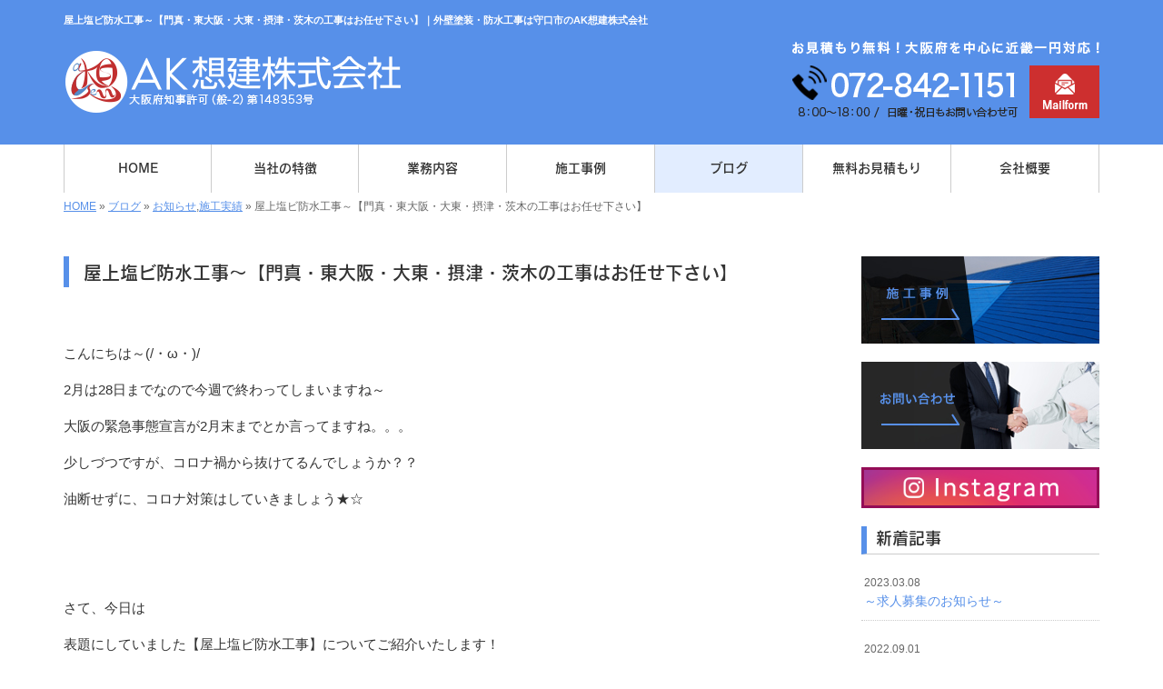

--- FILE ---
content_type: text/html; charset=UTF-8
request_url: https://www.akso-ken.com/4424
body_size: 7858
content:
<!DOCTYPE html>
<html lang="ja">
<meta charset="UTF-8">
<title>屋上塩ビ防水工事～【門真・東大阪・大東・摂津・茨木の工事はお任せ下さい】｜外壁塗装・防水工事は守口市のAK想建株式会社</title>
<head prefix="og: http://ogp.me/ns# fb: http://ogp.me/ns/fb# article: http://ogp.me/ns/article#">
<meta property='og:locale' content='ja_JP'>
<meta property='og:site_name' content='AK想建株式会社'>
<meta property="og:title" content="屋上塩ビ防水工事～【門真・東大阪・大東・摂津・茨木の工事はお任せ下さい】">
<meta property="og:url" content="https://www.akso-ken.com/4424">
<meta property="og:type" content="article">
<meta property="og:description" content="&nbsp;こんにちは～(/・ω・)/2月は28日までなので今週で終わってしまいますね～大阪の緊急事態宣言が2月末までとか言ってますね。。。少しづつですが、コロナ禍から抜けてるんでしょうか？？油断せずに、コロナ対策はしていきましょう★☆&nbsp;&nbsp;さて、今日は表題にしていました【屋上塩ビ防水工事】についてご紹介いたします！某警察署の屋上です。&nbsp;...">
<meta property="og:image" content="https://www.akso-ken.com/wp-content/uploads/2021/02/98baf3b04e9bccab15f8ca15bdf70a48-350x467.jpg">
<meta name="viewport" content="width=device-width, initial-scale=1">
<meta name="keywords" content="守口市,外壁塗装,防水工事,.雨漏り,寝屋川市">
<meta name="description" content="お住まいの防水工事や外壁塗装のご依頼は、守口市のAK想建株式会社にお任せください。お問い合わせから、アフターフォローまで自社で一貫して対応。お客様のご要望を漏れなく施工に反映いたします。お見積り・ご相談は無料ですので、ぜひお気軽にご相談ください。">
<link rel='dns-prefetch' href='//code.jquery.com' />
<link rel='dns-prefetch' href='//use.fontawesome.com' />
<link rel='dns-prefetch' href='//webfont.fontplus.jp' />
<link rel='dns-prefetch' href='//s.w.org' />
<link rel="alternate" type="application/rss+xml" title="AK想建株式会社 &raquo; フィード" href="https://www.akso-ken.com/feed" />
<link rel="alternate" type="application/rss+xml" title="AK想建株式会社 &raquo; コメントフィード" href="https://www.akso-ken.com/comments/feed" />
		<script type="text/javascript">
			window._wpemojiSettings = {"baseUrl":"https:\/\/s.w.org\/images\/core\/emoji\/2.4\/72x72\/","ext":".png","svgUrl":"https:\/\/s.w.org\/images\/core\/emoji\/2.4\/svg\/","svgExt":".svg","source":{"concatemoji":"https:\/\/www.akso-ken.com\/wp-includes\/js\/wp-emoji-release.min.js?ver=4.9.3"}};
			!function(a,b,c){function d(a,b){var c=String.fromCharCode;l.clearRect(0,0,k.width,k.height),l.fillText(c.apply(this,a),0,0);var d=k.toDataURL();l.clearRect(0,0,k.width,k.height),l.fillText(c.apply(this,b),0,0);var e=k.toDataURL();return d===e}function e(a){var b;if(!l||!l.fillText)return!1;switch(l.textBaseline="top",l.font="600 32px Arial",a){case"flag":return!(b=d([55356,56826,55356,56819],[55356,56826,8203,55356,56819]))&&(b=d([55356,57332,56128,56423,56128,56418,56128,56421,56128,56430,56128,56423,56128,56447],[55356,57332,8203,56128,56423,8203,56128,56418,8203,56128,56421,8203,56128,56430,8203,56128,56423,8203,56128,56447]),!b);case"emoji":return b=d([55357,56692,8205,9792,65039],[55357,56692,8203,9792,65039]),!b}return!1}function f(a){var c=b.createElement("script");c.src=a,c.defer=c.type="text/javascript",b.getElementsByTagName("head")[0].appendChild(c)}var g,h,i,j,k=b.createElement("canvas"),l=k.getContext&&k.getContext("2d");for(j=Array("flag","emoji"),c.supports={everything:!0,everythingExceptFlag:!0},i=0;i<j.length;i++)c.supports[j[i]]=e(j[i]),c.supports.everything=c.supports.everything&&c.supports[j[i]],"flag"!==j[i]&&(c.supports.everythingExceptFlag=c.supports.everythingExceptFlag&&c.supports[j[i]]);c.supports.everythingExceptFlag=c.supports.everythingExceptFlag&&!c.supports.flag,c.DOMReady=!1,c.readyCallback=function(){c.DOMReady=!0},c.supports.everything||(h=function(){c.readyCallback()},b.addEventListener?(b.addEventListener("DOMContentLoaded",h,!1),a.addEventListener("load",h,!1)):(a.attachEvent("onload",h),b.attachEvent("onreadystatechange",function(){"complete"===b.readyState&&c.readyCallback()})),g=c.source||{},g.concatemoji?f(g.concatemoji):g.wpemoji&&g.twemoji&&(f(g.twemoji),f(g.wpemoji)))}(window,document,window._wpemojiSettings);
		</script>
		<style type="text/css">
img.wp-smiley,
img.emoji {
	display: inline !important;
	border: none !important;
	box-shadow: none !important;
	height: 1em !important;
	width: 1em !important;
	margin: 0 .07em !important;
	vertical-align: -0.1em !important;
	background: none !important;
	padding: 0 !important;
}
</style>
<link rel='stylesheet' id='share_s-bootstrap-css'  href='https://www.akso-ken.com/wp-content/themes/theme-third/css/external/bootstrap.css?ver=4.9.3' type='text/css' media='all' />
<link rel='stylesheet' id='share_s-slick-css'  href='https://www.akso-ken.com/wp-content/themes/theme-third/css/external/slick.css?ver=4.9.3' type='text/css' media='all' />
<link rel='stylesheet' id='share_s-slick-theme-css'  href='https://www.akso-ken.com/wp-content/themes/theme-third/css/external/slick-theme.css?ver=4.9.3' type='text/css' media='all' />
<link rel='stylesheet' id='share_s-common-css'  href='https://www.akso-ken.com/wp-content/themes/theme-third/css/style.css?ver=4.9.3' type='text/css' media='all' />
<link rel='stylesheet' id='share_s-sub-css'  href='https://www.akso-ken.com/wp-content/themes/theme-third/css/sub.css?ver=4.9.3' type='text/css' media='all' />
<link rel='stylesheet' id='share_s-design-css'  href='https://www.akso-ken.com/wp-content/themes/theme-third/design.css?ver=4.9.3' type='text/css' media='all' />
<script type='text/javascript' src='https://code.jquery.com/jquery-1.12.4.min.js?ver=4.9.3'></script>
<link rel='https://api.w.org/' href='https://www.akso-ken.com/wp-json/' />
<link rel="EditURI" type="application/rsd+xml" title="RSD" href="https://www.akso-ken.com/xmlrpc.php?rsd" />
<link rel="wlwmanifest" type="application/wlwmanifest+xml" href="https://www.akso-ken.com/wp-includes/wlwmanifest.xml" /> 
<link rel='prev' title='立春に近づいてきましたね♪' href='https://www.akso-ken.com/4380' />
<link rel='next' title='ネイルサロン★床工事【門真・大東・東大阪・鶴見区・大阪市内・店舗工事はAK想建株式会社へ】' href='https://www.akso-ken.com/4442' />
<link rel="canonical" href="https://www.akso-ken.com/4424" />
<link rel='shortlink' href='https://www.akso-ken.com/?p=4424' />
<link rel="alternate" type="application/json+oembed" href="https://www.akso-ken.com/wp-json/oembed/1.0/embed?url=https%3A%2F%2Fwww.akso-ken.com%2F4424" />
<link rel="alternate" type="text/xml+oembed" href="https://www.akso-ken.com/wp-json/oembed/1.0/embed?url=https%3A%2F%2Fwww.akso-ken.com%2F4424&#038;format=xml" />
<link rel="Shortcut Icon" type="image/x-icon" href="/favicon.png" />
<!-- BEGIN: WP Social Bookmarking Light -->
<script>(function(d, s, id) {
  var js, fjs = d.getElementsByTagName(s)[0];
  if (d.getElementById(id)) return;
  js = d.createElement(s); js.id = id;
  js.src = "//connect.facebook.net/ja_JP/sdk.js#xfbml=1&version=v2.7";
  fjs.parentNode.insertBefore(js, fjs);
}(document, 'script', 'facebook-jssdk'));</script>
<style type="text/css">
.wp_social_bookmarking_light{
    border: 0 !important;
    padding: 10px 0 20px 0 !important;
    margin: 0 !important;
}
.wp_social_bookmarking_light div{
    float: left !important;
    border: 0 !important;
    padding: 0 !important;
    margin: 0 5px 0px 0 !important;
    min-height: 30px !important;
    line-height: 18px !important;
    text-indent: 0 !important;
}
.wp_social_bookmarking_light img{
    border: 0 !important;
    padding: 0;
    margin: 0;
    vertical-align: top !important;
}
.wp_social_bookmarking_light_clear{
    clear: both !important;
}
#fb-root{
    display: none;
}
.wsbl_twitter{
    width: 100px;
}
.wsbl_facebook_like iframe{
    max-width: none !important;
}
.wsbl_pinterest a{
    border: 0px !important;
}</style>
<!-- END: WP Social Bookmarking Light -->
<!-- Google Tag Manager -->
<script>(function(w,d,s,l,i){w[l]=w[l]||[];w[l].push({'gtm.start':
new Date().getTime(),event:'gtm.js'});var f=d.getElementsByTagName(s)[0],
j=d.createElement(s),dl=l!='dataLayer'?'&l='+l:'';j.async=true;j.src=
'https://www.googletagmanager.com/gtm.js?id='+i+dl;f.parentNode.insertBefore(j,f);
})(window,document,'script','dataLayer','GTM-MZW77ZH');</script>
<!-- End Google Tag Manager -->
</head>

<body id="top-head" class="post-template-default single single-post postid-4424">
<!-- Google Tag Manager (noscript) -->
<noscript><iframe src="https://www.googletagmanager.com/ns.html?id=GTM-MZW77ZH"
height="0" width="0" style="display:none;visibility:hidden"></iframe></noscript>
<!-- End Google Tag Manager (noscript) -->
<div id="fb-root"></div>
<script>(function(d, s, id) {
  var js, fjs = d.getElementsByTagName(s)[0];
  if (d.getElementById(id)) return;
  js = d.createElement(s); js.id = id;
  js.src = "//connect.facebook.net/ja_JP/sdk.js#xfbml=1&version=v2.7";
  fjs.parentNode.insertBefore(js, fjs);
}(document, 'script', 'facebook-jssdk'));</script>

  <header id="masthead" class="site-header top-head" role="banner">

  <div class="wrapper-navi">

    <div class="container top-head-inner">

        <!-- スマホ用 メニューボタンここから -->
        <div id="nav-toggle">
            <div>
                <span></span>
                <span></span>
                <span></span>
            </div>
        </div>
        <!-- スマホ用 メニューボタンここまで -->

                <h1 class="col-md-12 fs-small headertop-copy">屋上塩ビ防水工事～【門真・東大阪・大東・摂津・茨木の工事はお任せ下さい】｜外壁塗装・防水工事は守口市のAK想建株式会社</h1>

        <div class="clearfix header-info">
          <p class="logo">
            <a href="https://www.akso-ken.com"><img src="https://www.akso-ken.com/wp-content/themes/theme-third/img/common/logo.png" alt="AK想建株式会社"></a>
          </p>
          <div class="tel hidden-tb">
                                <a href="https://www.akso-ken.com/contact"><img src="https://www.akso-ken.com/wp-content/themes/theme-third/img/common/tel.png" alt="AK想建株式会社"></a>
                          </div>
        </div>

    </div>

    <div class="bg-global-nav">

    <div class="global-nav">

        <div class="menu-header-container">

          <ul id="menu-header">

            <!-- トップページ  -->
            <li class="menu-item_01 ">
              <a href="https://www.akso-ken.com">
              <strong class="global-nav-label--ja">HOME</strong>
              <span class="global-nav-label--en">top</span>
              </a>
            </li>

            <!-- メニュー(詳細なし)  -->
            <li class="menu-item-has-children menu-item_02">
              <a href="https://www.akso-ken.com/concept">
              <strong class="global-nav-label--ja">当社の特徴</strong>
              <span class="global-nav-label--en">concept</span>
              </a>
              <ul class="sub-menu sub-menu--header"><li><a href="https://www.akso-ken.com/menu-cat02/about">当社の特徴</a></li><li><a href="https://www.akso-ken.com/menu-cat02/faq">よくある質問</a></li></ul>            </li>

            <!-- メニュー(詳細あり)  -->
            <li class="menu-item-has-children menu-item_03">
              <a href="https://www.akso-ken.com/service">
              <strong class="global-nav-label--ja">業務内容</strong>
              <span class="global-nav-label--en">service</span></a>
              <ul class="sub-menu sub-menu--header"><li><a href="https://www.akso-ken.com/menu-cat/painting">塗装工事</a></li></ul>            </li>
			  
			  
			              <!-- 施工事例のグローバルナビ追加20190115 -->
<!--            <li class="menu-item-has-children menu-item_03">
              <a href="https://www.akso-ken.com/service">
              <strong class="global-nav-label--ja">非公開: 施工事例</strong>
              <span class="global-nav-label--en">%e6%96%bd%e5%b7%a5%e4%ba%8b%e4%be%8b</span></a>
//                          </li>-->
			  
			  <!-- 施工事例  グローバルナビ　-->
<li class="menu-item-has-children menu-item_04">
  <a href="https://www.akso-ken.com/gallery">
    <strong class="global-nav-label--ja">施工事例</strong>
    <span class="global-nav-label--en">gallery</span></a>
  <ul class="sub-menu sub-menu--header"><li><a href="https://www.akso-ken.com/gallery-cat/%e3%83%9e%e3%83%b3%e3%82%b7%e3%83%a7%e3%83%b3%e3%83%bb%e3%82%a2%e3%83%91%e3%83%bc%e3%83%88">マンション・アパート</a></li><li><a href="https://www.akso-ken.com/gallery-cat/%e4%b8%80%e6%88%b8%e5%bb%ba%e3%81%a6">一戸建て</a></li><li><a href="https://www.akso-ken.com/gallery-cat/%e5%ba%97%e8%88%97%e3%83%bb%e5%b7%a5%e5%a0%b4">店舗・工場</a></li></ul></li>
			  
			  
			  
			  

            <!-- ブログ  -->
            <li class="menu-item-has-children menu-item_06 current">
              <a href="https://www.akso-ken.com/blog">
              <strong class="global-nav-label--ja">ブログ</strong>
              <span class="global-nav-label--en">blog</span>
              </a>
              <ul class="sub-menu sub-menu--header"><li><a href="https://www.akso-ken.com/category/info">お知らせ</a></li><li><a href="https://www.akso-ken.com/category/works">施工実績</a></li><li><a href="https://www.akso-ken.com/category/%e6%b1%82%e4%ba%ba%ef%bc%86%e5%8d%94%e5%8a%9b%e4%bc%9a%e7%a4%be%e5%8b%9f%e9%9b%86">求人＆協力会社募集</a></li></ul>            </li>

            <!-- お問い合わせ  -->
                        <li class="menu-item_07">
              <a href="https://www.akso-ken.com/contact">
              <strong class="global-nav-label--ja">無料お見積もり</strong>
              <span class="global-nav-label--en">contact</span>
              </a>
            </li>
            
            <!-- 会社・店舗情報  -->
            <li class="menu-item_08">
              <a href="https://www.akso-ken.com/company">
              <strong class="global-nav-label--ja">会社概要</strong>
              <span class="global-nav-label--en">company</span>
              </a>
            </li>

          </ul>

        </div>

</div>

<!-- global-nav --></div>

  </div>

<!-- header --></header>

<div class="breadcrumbs">

	<div class="container mt100">

		<div class="wrapper-breadcrumbs">

								<a href="https://www.akso-ken.com">HOME</a> &raquo;
				<a href="https://www.akso-ken.com/blog">ブログ</a>  &raquo;
				<a href="https://www.akso-ken.com/category/info">お知らせ</a>,<a href="https://www.akso-ken.com/category/works">施工実績</a> &raquo;				<span>  屋上塩ビ防水工事～【門真・東大阪・大東・摂津・茨木の工事はお任せ下さい】</span>

				
		</div>

	</div>

</div>

	<div class="container contents">

		<div class="row">

			<main>

				
				<div class="col-md-9 contents-main-left">

					<h2 class="content-title--bl">屋上塩ビ防水工事～【門真・東大阪・大東・摂津・茨木の工事はお任せ下さい】</h2>

					
				<div class="content-blog-box">

					<div class="content-main">

						<div class="content-main-section blog-content">

							
							<div class="clearfix"><p>&nbsp;</p>
<p>こんにちは～(/・ω・)/</p>
<p>2月は28日までなので今週で終わってしまいますね～</p>
<p>大阪の緊急事態宣言が2月末までとか言ってますね。。。</p>
<p>少しづつですが、コロナ禍から抜けてるんでしょうか？？</p>
<p>油断せずに、コロナ対策はしていきましょう★☆</p>
<p>&nbsp;</p>
<p>&nbsp;</p>
<p>さて、今日は</p>
<p>表題にしていました【屋上塩ビ防水工事】についてご紹介いたします！</p>
<p>某警察署の屋上です。</p>
<p>&nbsp;</p>
<p><img class="size-medium wp-image-4419 alignleft" src="https://www.akso-ken.com/wp-content/uploads/2021/02/98baf3b04e9bccab15f8ca15bdf70a48-350x467.jpg" alt="" width="350" height="467" /></p>
<p><img class="size-medium wp-image-4395 alignleft" src="https://www.akso-ken.com/wp-content/uploads/2021/02/a19be2901b6b5b2cb5c0d07168cd17a5-350x262.jpg" alt="" width="350" height="262" /></p>
<p>&nbsp;</p>
<p>&nbsp;</p>
<p>&nbsp;</p>
<p>&nbsp;</p>
<p>&nbsp;</p>
<p>&nbsp;</p>
<p>&nbsp;</p>
<p>&nbsp;</p>
<p><img class="size-medium wp-image-4411 alignleft" src="https://www.akso-ken.com/wp-content/uploads/2021/02/399cc43d8ee8bda5b64e27f974117f33-350x262.jpg" alt="" width="350" height="262" /></p>
<p>&nbsp;</p>
<p>&nbsp;</p>
<p>&nbsp;</p>
<p>&nbsp;</p>
<p>&nbsp;</p>
<p>&nbsp;</p>
<p>&nbsp;</p>
<p>&nbsp;</p>
<p>&nbsp;</p>
<p><img class="size-medium wp-image-4416 alignleft" src="https://www.akso-ken.com/wp-content/uploads/2021/02/6b59fa1ec1d808742816152d4c869ed8-350x350.jpg" alt="" width="350" height="350" /></p>
<p><img class="size-medium wp-image-4414 alignleft" src="https://www.akso-ken.com/wp-content/uploads/2021/02/9d73fcf9c3f269051becbb455abcc62c-350x350.jpg" alt="" width="350" height="350" /></p>
<p>&nbsp;</p>
<p>&nbsp;</p>
<p>&nbsp;</p>
<p>&nbsp;</p>
<p>&nbsp;</p>
<p>&nbsp;</p>
<p>&nbsp;</p>
<p>&nbsp;</p>
<p>&nbsp;</p>
<p>&nbsp;</p>
<p>&nbsp;</p>
<p><img class="size-medium wp-image-4413 alignleft" src="https://www.akso-ken.com/wp-content/uploads/2021/02/4e04f54fac3e5ac6f6e8307e4aab47c1-350x350.jpg" alt="" width="350" height="350" /></p>
<p>&nbsp;</p>
<p>&nbsp;</p>
<p>&nbsp;</p>
<p>&nbsp;</p>
<p>&nbsp;</p>
<p>&nbsp;</p>
<p>&nbsp;</p>
<p>&nbsp;</p>
<p>&nbsp;</p>
<p>&nbsp;</p>
<p>&nbsp;</p>
<p>&nbsp;</p>
<p>Ｋウォーク工法という全国でもかなり珍しい工法になります！！！</p>
<p>断熱工法と防水層上部の歩行（軽歩行）を両立した防水システムです。</p>
<p>&nbsp;</p>
<p>ＡＫ想建株式会社では、こちらの工法ができちゃいます☆★</p>
<p>気になる方は、お気軽にお問合せ下さい～！</p>
<p>&nbsp;</p>
<p>&nbsp;</p>
<p>Instagramもチェックしてください(^_-)-☆</p>
<p><img class="size-medium wp-image-4425 alignleft" src="https://www.akso-ken.com/wp-content/uploads/2021/02/timeline_20210222_142846-350x311.jpg" alt="" width="350" height="311" /></p>
<p>&nbsp;</p>
<p>&nbsp;</p>
<p>&nbsp;</p>
<p>&nbsp;</p>
<p>&nbsp;</p>
<p>&nbsp;</p>
<p>&nbsp;</p>
<p>&nbsp;</p>
<p>&nbsp;</p>
<p>&nbsp;</p>
<p>&nbsp;</p>
<p>本日もご安全に！！！</p>
<p>&nbsp;</p>
<p>～～～～～～～～～～～～～～～～～～～～～～～～～～～～～～～～～～</p>
<p>★是非、お家でお困りの事など、戸建てのリフォームなど、</p>
<p>マイホーム検討中の方、これからお家を建てたいという方！</p>
<p>その他、塗装、防水、その他諸々、気軽にご相談下さい。</p>
<p>ご相談の上、お見積りなど！お値段頑張ります♪♪♪</p>
<p>当社【AK想建株式会社】へ！！！</p>
<p>住所：大阪府門真市四宮3-7-2</p>
<p>TEL：072-842-1151　FAX：072-842-1161</p>
<p>お気軽にご相談、お電話、お待ちしております！！！</p>
<p>～～～～～～～～～～～～～～～～～～～～～～～～～～～～～～～～～～</p>
</div>
							
																																			
							<div class="blog-post-meta">
								<p>2021年02月22日 | <a href="https://www.akso-ken.com/category/info" rel="category tag">お知らせ</a>,<a href="https://www.akso-ken.com/category/works" rel="category tag">施工実績</a></p>
							</div>


							<div class='wp_social_bookmarking_light'><div class="wsbl_facebook_like"><div id="fb-root"></div><fb:like href="https://www.akso-ken.com/4424" layout="button_count" action="like" width="100" share="false" show_faces="false" ></fb:like></div><div class="wsbl_twitter"><a href="https://twitter.com/share" class="twitter-share-button" data-url="https://www.akso-ken.com/4424" data-text="屋上塩ビ防水工事～【門真・東大阪・大東・摂津・茨木の工事はお任せ下さい】">Tweet</a></div><div class="wsbl_line"><a href='line://msg/text/%E5%B1%8B%E4%B8%8A%E5%A1%A9%E3%83%93%E9%98%B2%E6%B0%B4%E5%B7%A5%E4%BA%8B%EF%BD%9E%E3%80%90%E9%96%80%E7%9C%9F%E3%83%BB%E6%9D%B1%E5%A4%A7%E9%98%AA%E3%83%BB%E5%A4%A7%E6%9D%B1%E3%83%BB%E6%91%82%E6%B4%A5%E3%83%BB%E8%8C%A8%E6%9C%A8%E3%81%AE%E5%B7%A5%E4%BA%8B%E3%81%AF%E3%81%8A%E4%BB%BB%E3%81%9B%E4%B8%8B%E3%81%95%E3%81%84%E3%80%91%0D%0Ahttps%3A%2F%2Fwww.akso-ken.com%2F4424' title='LINEで送る' rel=nofollow class='wp_social_bookmarking_light_a' ><img src='https://www.akso-ken.com/wp-content/plugins/wp-social-bookmarking-light/images/line88x20.png' alt='LINEで送る' title='LINEで送る' width='88' height='20' class='wp_social_bookmarking_light_img' /></a></div></div><br class='wp_social_bookmarking_light_clear' />
														<p class="txt-center"><a href="https://www.akso-ken.com/blog" class="btn btn-default">一覧ページに戻る</a></p>
							
						</div>

					</div>

				</div>

				</div>

				
			</main>

			<div class="col-md-3">


	<!-- サイドバー上部 -->
	<div class="side-banner">
		<a href="/gallery"><img src="https://www.akso-ken.com/wp-content/themes/theme-third/img/common/bnr-common-001.jpg" alt="施工事例"></a>
	</div>

	<div class="side-banner">
		<a href="/contact"><img src="https://www.akso-ken.com/wp-content/themes/theme-third/img/common/bnr-common-002.jpg" alt="お問い合わせ"></a>
	</div>
    
    <div class="side-banner">
		<a href="https://www.instagram.com/aksouken.0427/" target="_blank"><img src="https://www.akso-ken.com/wp-content/themes/theme-third/img/common/insta_bnr_menu.png" alt="instagram"></a>
	</div>
	<!-- /サイドバー上部 -->

	<div id="info-blog">

		<div class="widget widget_recent_entries">
			<h4 class="widget-title">新着記事</h4>
			<ul>
						<li><a href="https://www.akso-ken.com/4986"><span class="post-date">2023.03.08</span><br>
			～求人募集のお知らせ～</a></li>
						<li><a href="https://www.akso-ken.com/4943"><span class="post-date">2022.09.01</span><br>
			新Instagram開設のお知らせ♪</a></li>
						<li><a href="https://www.akso-ken.com/4896"><span class="post-date">2022.03.11</span><br>
			気づけば2月が終わってました・・・(笑)</a></li>
						<li><a href="https://www.akso-ken.com/4886"><span class="post-date">2022.01.12</span><br>
			門真市・守口市・大東市・東大阪市・寝屋川市・枚方市・近畿一円で店舗改修工事するなら～AK想建へ★☆</a></li>
						<li><a href="https://www.akso-ken.com/gallery/4884"><span class="post-date">2022.01.12</span><br>
			店舗改修工事</a></li>
						</ul>
		</div>

		<div class="widget widget_categories">
			<h4 class="widget-title">ブログカテゴリ</h4>
			<ul>
				<li class="cat-item cat-item-1"><a href="https://www.akso-ken.com/category/info" >お知らせ</a>
</li>
	<li class="cat-item cat-item-7"><a href="https://www.akso-ken.com/category/works" >施工実績</a>
</li>
	<li class="cat-item cat-item-8"><a href="https://www.akso-ken.com/category/%e6%b1%82%e4%ba%ba%ef%bc%86%e5%8d%94%e5%8a%9b%e4%bc%9a%e7%a4%be%e5%8b%9f%e9%9b%86" >求人＆協力会社募集</a>
</li>
			</ul>
		</div>

		<div id="text-2" class="widget widget_text">			<div class="textwidget"><div class='carousel-images carousel-number1 carousel-side'>
<a class='carousel-link' href='https://www.akso-ken.com/menu/%e5%a4%96%e5%a3%81%e5%a1%97%e8%a3%85''>
<div class='carousel-image'>
<div class='carousel-thumb'>
<img width="640" height="480" src="https://www.akso-ken.com/wp-content/uploads/2019/01/pixta_28659172_M-640x480.jpg" class="attachment-share_s_medium_crop size-share_s_medium_crop" alt="" /></div>
<p class='carousel-caption'>外壁塗装</p>
</div>
</a>
<a class='carousel-link' href='https://www.akso-ken.com/menu/%e5%b1%8b%e6%a0%b9%e5%a1%97%e8%a3%85''>
<div class='carousel-image'>
<div class='carousel-thumb'>
<img width="640" height="480" src="https://www.akso-ken.com/wp-content/uploads/2021/03/pixta_43886557_M-640x480.jpg" class="attachment-share_s_medium_crop size-share_s_medium_crop" alt="" /></div>
<p class='carousel-caption'>屋根塗装</p>
</div>
</a>
<a class='carousel-link' href='https://www.akso-ken.com/menu/%e5%86%85%e8%a3%85%e5%a1%97%e8%a3%85''>
<div class='carousel-image'>
<div class='carousel-thumb'>
<img width="640" height="480" src="https://www.akso-ken.com/wp-content/uploads/2021/03/pixta_3474708_M1-640x480.jpg" class="attachment-share_s_medium_crop size-share_s_medium_crop" alt="" /></div>
<p class='carousel-caption'>内装塗装</p>
</div>
</a>
<a class='carousel-link' href='https://www.akso-ken.com/menu/%e9%81%ae%e7%86%b1%e5%a1%97%e8%a3%85''>
<div class='carousel-image'>
<div class='carousel-thumb'>
<img width="640" height="480" src="https://www.akso-ken.com/wp-content/uploads/2017/12/RIMG0074.jpg" class="attachment-share_s_medium_crop size-share_s_medium_crop" alt="" /></div>
<p class='carousel-caption'>遮熱塗装</p>
</div>
</a>
<a class='carousel-link' href='https://www.akso-ken.com/menu/%e9%98%b2%e6%b0%b4%e5%b7%a5%e4%ba%8b''>
<div class='carousel-image'>
<div class='carousel-thumb'>
<img width="640" height="480" src="https://www.akso-ken.com/wp-content/uploads/2019/01/pixta_20685423_M2-640x480.jpg" class="attachment-share_s_medium_crop size-share_s_medium_crop" alt="" /></div>
<p class='carousel-caption'>防水工事</p>
</div>
</a>
<a class='carousel-link' href='https://www.akso-ken.com/menu/%e3%83%aa%e3%83%95%e3%82%a9%e3%83%bc%e3%83%a0%e3%83%bb%e3%83%90%e3%83%aa%e3%82%a2%e3%83%95%e3%83%aa%e3%83%bc''>
<div class='carousel-image'>
<div class='carousel-thumb'>
<img width="640" height="480" src="https://www.akso-ken.com/wp-content/uploads/2021/02/pixta_66748810_M-1-640x480.jpg" class="attachment-share_s_medium_crop size-share_s_medium_crop" alt="" /></div>
<p class='carousel-caption'>リフォーム・バリアフリー</p>
</div>
</a>
<a class='carousel-link' href='https://www.akso-ken.com/menu/%e6%96%b0%e7%af%89%e3%83%bb%e6%88%b8%e5%bb%ba%e3%81%a6%e5%b7%a5%e4%ba%8b''>
<div class='carousel-image'>
<div class='carousel-thumb'>
<img width="640" height="480" src="https://www.akso-ken.com/wp-content/uploads/2021/02/AdobeStock_237103813-640x480.jpg" class="attachment-share_s_medium_crop size-share_s_medium_crop" alt="" /></div>
<p class='carousel-caption'>新築・戸建て工事</p>
</div>
</a>
<a class='carousel-link' href='https://www.akso-ken.com/menu/3629''>
<div class='carousel-image'>
<div class='carousel-thumb'>
<img width="640" height="480" src="https://www.akso-ken.com/wp-content/uploads/2019/01/pixta_30633700_M-640x480.jpg" class="attachment-share_s_medium_crop size-share_s_medium_crop" alt="" /></div>
<p class='carousel-caption'>屋根工事</p>
</div>
</a>
<a class='carousel-link' href='https://www.akso-ken.com/menu/%e3%81%9d%e3%81%ae%e4%bb%96%e5%b7%a5%e4%ba%8b''>
<div class='carousel-image'>
<div class='carousel-thumb'>
<img width="640" height="480" src="https://www.akso-ken.com/wp-content/uploads/2019/01/pixta_38242766_M-640x480.jpg" class="attachment-share_s_medium_crop size-share_s_medium_crop" alt="" /></div>
<p class='carousel-caption'>その他工事</p>
</div>
</a>
<a class='carousel-link' href='https://www.akso-ken.com/menu/%e5%a4%96%e5%a3%81%e5%a1%97%e8%a3%85''>
<div class='carousel-image'>
<div class='carousel-thumb'>
<img width="640" height="480" src="https://www.akso-ken.com/wp-content/uploads/2019/01/pixta_28659172_M-640x480.jpg" class="attachment-share_s_medium_crop size-share_s_medium_crop" alt="" /></div>
<p class='carousel-caption'>外壁塗装</p>
</div>
</a>
<a class='carousel-link' href='https://www.akso-ken.com/menu/%e5%b1%8b%e6%a0%b9%e5%a1%97%e8%a3%85''>
<div class='carousel-image'>
<div class='carousel-thumb'>
<img width="640" height="480" src="https://www.akso-ken.com/wp-content/uploads/2021/03/pixta_43886557_M-640x480.jpg" class="attachment-share_s_medium_crop size-share_s_medium_crop" alt="" /></div>
<p class='carousel-caption'>屋根塗装</p>
</div>
</a>
<a class='carousel-link' href='https://www.akso-ken.com/menu/%e5%86%85%e8%a3%85%e5%a1%97%e8%a3%85''>
<div class='carousel-image'>
<div class='carousel-thumb'>
<img width="640" height="480" src="https://www.akso-ken.com/wp-content/uploads/2021/03/pixta_3474708_M1-640x480.jpg" class="attachment-share_s_medium_crop size-share_s_medium_crop" alt="" /></div>
<p class='carousel-caption'>内装塗装</p>
</div>
</a>
<a class='carousel-link' href='https://www.akso-ken.com/menu/%e9%81%ae%e7%86%b1%e5%a1%97%e8%a3%85''>
<div class='carousel-image'>
<div class='carousel-thumb'>
<img width="640" height="480" src="https://www.akso-ken.com/wp-content/uploads/2017/12/RIMG0074.jpg" class="attachment-share_s_medium_crop size-share_s_medium_crop" alt="" /></div>
<p class='carousel-caption'>遮熱塗装</p>
</div>
</a>
<a class='carousel-link' href='https://www.akso-ken.com/menu/%e9%98%b2%e6%b0%b4%e5%b7%a5%e4%ba%8b''>
<div class='carousel-image'>
<div class='carousel-thumb'>
<img width="640" height="480" src="https://www.akso-ken.com/wp-content/uploads/2019/01/pixta_20685423_M2-640x480.jpg" class="attachment-share_s_medium_crop size-share_s_medium_crop" alt="" /></div>
<p class='carousel-caption'>防水工事</p>
</div>
</a>
<a class='carousel-link' href='https://www.akso-ken.com/menu/%e3%83%aa%e3%83%95%e3%82%a9%e3%83%bc%e3%83%a0%e3%83%bb%e3%83%90%e3%83%aa%e3%82%a2%e3%83%95%e3%83%aa%e3%83%bc''>
<div class='carousel-image'>
<div class='carousel-thumb'>
<img width="640" height="480" src="https://www.akso-ken.com/wp-content/uploads/2021/02/pixta_66748810_M-1-640x480.jpg" class="attachment-share_s_medium_crop size-share_s_medium_crop" alt="" /></div>
<p class='carousel-caption'>リフォーム・バリアフリー</p>
</div>
</a>
<a class='carousel-link' href='https://www.akso-ken.com/menu/%e6%96%b0%e7%af%89%e3%83%bb%e6%88%b8%e5%bb%ba%e3%81%a6%e5%b7%a5%e4%ba%8b''>
<div class='carousel-image'>
<div class='carousel-thumb'>
<img width="640" height="480" src="https://www.akso-ken.com/wp-content/uploads/2021/02/AdobeStock_237103813-640x480.jpg" class="attachment-share_s_medium_crop size-share_s_medium_crop" alt="" /></div>
<p class='carousel-caption'>新築・戸建て工事</p>
</div>
</a>
<a class='carousel-link' href='https://www.akso-ken.com/menu/3629''>
<div class='carousel-image'>
<div class='carousel-thumb'>
<img width="640" height="480" src="https://www.akso-ken.com/wp-content/uploads/2019/01/pixta_30633700_M-640x480.jpg" class="attachment-share_s_medium_crop size-share_s_medium_crop" alt="" /></div>
<p class='carousel-caption'>屋根工事</p>
</div>
</a>
<a class='carousel-link' href='https://www.akso-ken.com/menu/%e3%81%9d%e3%81%ae%e4%bb%96%e5%b7%a5%e4%ba%8b''>
<div class='carousel-image'>
<div class='carousel-thumb'>
<img width="640" height="480" src="https://www.akso-ken.com/wp-content/uploads/2019/01/pixta_38242766_M-640x480.jpg" class="attachment-share_s_medium_crop size-share_s_medium_crop" alt="" /></div>
<p class='carousel-caption'>その他工事</p>
</div>
</a>
</div></div>
		</div>
	</div>

	<!-- サイドバー下部 -->
	<div class="side-banner">
		<div class="banner-separate clearfix">
			<div class="btn-share">
				<div class="btn-tw-share"><a href="https://twitter.com/share?url=https://www.akso-ken.com" target="_blank"><i class="fa fa-twitter" aria-hidden="true"></i>&nbsp;Twitterでシェア</a></div>
				<div class="btn-fb-share"><a href="https://www.facebook.com/sharer/sharer.php?u=https://www.akso-ken.com" target="_blank"><i class="fa fa-facebook" aria-hidden="true"></i>&nbsp;Facebookでシェア</a></div>
			</div>
		</div>
		        <div class="banner-separate">
        	        	<a href="http://reve.cm" target="_blank"><img src="https://www.akso-ken.com/wp-content/themes/theme-third/img/common/reve.jpg" alt="Reve"></a>
	                </div>
	</div>

	
</div>

		</div>

	</div>


	<footer>

		<div class="footer-bgtop">
		
			<div class="container">

				<div class="menu-footer_all-container">

					<ul id="menu-footer_all" class="clearfix menu">

						<!-- トップページ  -->
						<li><a href="https://www.akso-ken.com">HOME</a></li>

						<!-- メニュー(詳細なし)  -->
						<li>
							<a href="https://www.akso-ken.com/concept">当社の特徴</a>
							<ul class="sub-menu"><li class="cat-item"><a href="https://www.akso-ken.com/menu-cat02/about">当社の特徴</a></li><li class="cat-item"><a href="https://www.akso-ken.com/menu-cat02/faq">よくある質問</a></li></ul>						</li>

						<!-- メニュー(詳細あり)  -->
						<li>
							<a href="https://www.akso-ken.com/service">業務内容</a>
							<ul class="sub-menu"><li class="cat-item"><a href="https://www.akso-ken.com/menu-cat/painting">塗装工事</a></li></ul>						</li>
						
<!--施工事例 フッター -->
<li>
	<a href="https://www.akso-ken.com/gallery">施工事例</a>
	<ul class="sub-menu"><li class="cat-item"><a href="https://www.akso-ken.com/gallery-cat/%e3%83%9e%e3%83%b3%e3%82%b7%e3%83%a7%e3%83%b3%e3%83%bb%e3%82%a2%e3%83%91%e3%83%bc%e3%83%88">マンション・アパート</a></li><li class="cat-item"><a href="https://www.akso-ken.com/gallery-cat/%e4%b8%80%e6%88%b8%e5%bb%ba%e3%81%a6">一戸建て</a></li><li class="cat-item"><a href="https://www.akso-ken.com/gallery-cat/%e5%ba%97%e8%88%97%e3%83%bb%e5%b7%a5%e5%a0%b4">店舗・工場</a></li></ul></li>

						<!-- ブログ  -->
						<li>
							<a href="https://www.akso-ken.com/blog">ブログ</a>
							<ul class="sub-menu">
									<li class="cat-item cat-item-1"><a href="https://www.akso-ken.com/category/info" >お知らせ</a>
</li>
	<li class="cat-item cat-item-7"><a href="https://www.akso-ken.com/category/works" >施工実績</a>
</li>
	<li class="cat-item cat-item-8"><a href="https://www.akso-ken.com/category/%e6%b1%82%e4%ba%ba%ef%bc%86%e5%8d%94%e5%8a%9b%e4%bc%9a%e7%a4%be%e5%8b%9f%e9%9b%86" >求人＆協力会社募集</a>
</li>
							</ul>
						</li>

						<!-- お問い合わせ -->
												<li><a href="https://www.akso-ken.com/contact">無料お見積もり</a></li>
						
						<!-- 会社・店舗情報  -->
						<li><a href="https://www.akso-ken.com/company">会社概要</a></li>

					</ul>

				</div>

			</div>

		</div>

		<div class="footer-snsicons--wrapper">

			<div class="container">

				<div class="footer-snsicons">
				
				</div>

			</div>

		</div>

		<div class="footer-bgbottom">
			<div class="container footer-copy">
				<p class="txt-center"><small>Copyright &copy; AK想建株式会社 All Rights Reserved.</small></p>
			</div>
		</div>

	<!-- footer --></footer>

<div class="sp-conversion">

	<ul class="sp-conversion-list">

				<li class="btn-conversion--tel"><a href="tel:072-842-1151"><i class="fa fa-mobile fa-1" aria-hidden="true"></i>&nbsp;電話問い合わせ</a></li>
		
				<li class="btn-conversion--mail"><a href="https://www.akso-ken.com/contact"><i class="fa fa-envelope-o fa_5" aria-hidden="true"></i>&nbsp;メール問い合わせ</a></li>
		
	</ul>

</div>

<div id="btn-page-top"><a href="#"><i class="fa fa-chevron-up" aria-hidden="true"></i></a></div>

<!-- BEGIN: WP Social Bookmarking Light -->
<script>!function(d,s,id){var js,fjs=d.getElementsByTagName(s)[0],p=/^http:/.test(d.location)?'http':'https';if(!d.getElementById(id)){js=d.createElement(s);js.id=id;js.src=p+'://platform.twitter.com/widgets.js';fjs.parentNode.insertBefore(js,fjs);}}(document, 'script', 'twitter-wjs');</script>
<!-- END: WP Social Bookmarking Light -->
<script type='text/javascript' src='https://www.akso-ken.com/wp-content/themes/theme-third/js/navigation.js?ver=20151215'></script>
<script type='text/javascript' src='https://www.akso-ken.com/wp-content/themes/theme-third/js/skip-link-focus-fix.js?ver=20151215'></script>
<script type='text/javascript' src='https://www.akso-ken.com/wp-content/themes/theme-third/js/external/html5shiv.js?ver=4.9.3'></script>
<script type='text/javascript' src='https://use.fontawesome.com/15ca37603b.js?ver=4.9.3'></script>
<script type='text/javascript' src='https://www.akso-ken.com/wp-content/themes/theme-third/js/external/slick.min.js?ver=4.9.3'></script>
<script type='text/javascript' src='https://www.akso-ken.com/wp-content/themes/theme-third/js/external/jquery.easing.1.3.js?ver=4.9.3'></script>
<script type='text/javascript' src='https://www.akso-ken.com/wp-content/themes/theme-third/js/external/jquery.smoothScroll.js?ver=4.9.3'></script>
<script type='text/javascript' src='https://www.akso-ken.com/wp-content/themes/theme-third/js/external/jquery.matchHeight-min.js?ver=4.9.3'></script>
<script type='text/javascript'>
/* <![CDATA[ */
var carousel = {"number":"1"};
/* ]]> */
</script>
<script type='text/javascript' src='https://www.akso-ken.com/wp-content/themes/theme-third/js/init.js?ver=4.9.3'></script>
<script type='text/javascript' src='//webfont.fontplus.jp/accessor/script/fontplus.js?C0ZmmXk378c=&#038;aa=1&#038;ab=2&#038;ver=4.9.3'></script>
<script type='text/javascript' src='https://www.akso-ken.com/wp-includes/js/wp-embed.min.js?ver=4.9.3'></script>

</body>
</html>


--- FILE ---
content_type: text/css
request_url: https://www.akso-ken.com/wp-content/themes/theme-third/design.css?ver=4.9.3
body_size: 1699
content:
/* ------------------------------------------
　　テンプレ	No N118
--------------------------------------------- */

/*.table-company {
	width:100%;
}*/

/* ------------------------------------------
　　実装初期定義
--------------------------------------------- */
hr {
	border-top: dotted 1px #ccc;
	border-left: none;
	border-right: none;
	border-bottom: none;
	padding-bottom: 5px;
}
.imagetext {overflow: hidden;}/*イメージ横テキストの回り込み禁止*/
.indent {padding-left: 15px;}
.row {margin-bottom:20px;}

a {
	color: #5790e9;
}
a:hover {
	color: #4c7ecf;
}

.btn.btn--link {
	background: #5790e9;
}
.btn.btn--link:hover {
	background: #4c7ecf;
}
.wrapper-top-contents {
	padding: 0 0 30px;
}
.topnews-bg {
	background: #5790e9;
}
.topgallery-label {
	color:#fff;
	background: #5790e9;
}

.footer-backtotop a {
	background: #4c7ecf;
}
.footer-backtotop a:hover {
	background: #5790e9;
	color: #fff;
}
footer {
	background: #5790e9;
}
.footer-snsicons-list li a {
	color: #fff;
}
.footer-bgbottom {
	background-color: transparent;
}
.footer-copy p small {
	color: #fff;
}
#menu-footer_all li a {
	color: #fff;
}
#menu-footer_all li.cat-item a:hover {
    background-color: #4c7ecf;
    color: #fff;
}
.widget-title {
	border-left: 6px solid #5790e9;
}

/* ------------------------------------------
　　グローバルメニュー表示設定
--------------------------------------------- */
#nav-toggle span {
	background: #fff;
}
#masthead {
	background: #5790e9;
}
.headertop-copy {
	color: #fff;
}
@media only screen and (min-width: 768px) {

	.bg-global-nav {
		background: #fff;
		border-top: 0;
		border-bottom: 0;
	}
	.global-nav {
		background: none;
	}
	.global-nav ul li{
		background: #fff;
		border-left: solid 1px #ccc;
		border-right: solid 1px #ccc;
	}
	.global-nav ul li > a {
		color: #333;
	}
	.global-nav ul li:hover,
	.global-nav ul .current {
		background: #e2edff;
	}
	.global-nav ul li:hover > a,
	.global-nav ul .current a {
		color: #333;
	}
	.global-nav ul li span {
		color: #666;
	}
	.global-nav ul li > a:hover span,
	.global-nav ul .current span {
		color: #333;
	}

}

/* ------------------------------------------
　　テンプレート別CSS
--------------------------------------------- */
.wp-pagenavi span,
.wp-pagenavi a {
	background:#5790e9;
}
.gallery-flow-number span {
	background-color: #5790e9;
}

/* ------------------------------------------
　　見出しCSS設定
--------------------------------------------- */
.content-title--bl {
	border-left: 6px solid #5790e9;
}
.content-subtitle {
  border-bottom: solid 2px #5790e9;
}

/* 下ボーダー（2本線） */
.content-title--bbd {
	border-bottom: 3px double #5790e9;
}

/* ボーダーで囲む × アクセント */
.content-title--bdacc {
	border: 1px solid #ccc;
}
.content-title--bdacc::after {
	background-color: #5790e9;
}

/* 下ボーダー（2カラー） */
.content-title--bb2 {
	border-bottom: 4px solid #ccc;
}
.content-title--bb2::after {
	background-color: #5790e9;
}

/* マーカーのような下線 */
.content-title--marker::after {
	background-color: #5790e9;
}

/* ストライプ */
.content-title--stripe {
	background: -webkit-repeating-linear-gradient(45deg, #5790e9, #5790e9 5px, #4c7ecf 5px, #4c7ecf 10px);
	background: repeating-linear-gradient(45deg, #5790e9, #5790e9 5px, #4c7ecf 5px, #4c7ecf 10px);
	color: #fff;
	text-shadow: 1px 1px 1px rgba(0, 0, 0, .3);
}

/* グラデーション × ボーダー × マーク */
.content-title--gb {
	background: -webkit-repeating-linear-gradient(45deg, #5790e9, #5790e9 5px, #4c7ecf 5px, #4c7ecf 10px);
	background: repeating-linear-gradient(45deg, #5790e9, #5790e9 5px, #4c7ecf 5px, #4c7ecf 10px);
	border-top: 3px solid #5790e9;
	color: #fff;
	text-shadow: 1px 1px 1px rgba(0, 0, 0, .3);
}
.content-title--gb::after {
	border: 3px solid #fff;
}

/* ------------------------------------------
　　ここから編集CSS
--------------------------------------------- */

/* FONTPLUS書体設定 */
.global-nav-label--ja,.sub-menu--header {
	font-family: "FOT-ロダン Pro DB"; }
h2, h3, h4 {
	font-family: "FOT-ロダン Pro DB"; }

/*1行表示のときはコメントアウトを外す*/
span.global-nav-label--en {display:none !important;}

.point01 {color:#1F497D;}/*ポイントカラー1色目*/
.point02 {color:#00ff00;}/*ポイントカラー2色目*/

/* ------------------------------------------
　　メディア別追加CSS設定
--------------------------------------------- */

/* PC版のスタイルを追加する場合はここに記述 */
@media screen and (min-width: 1025px){

}


/* タブレット・PC版両方のスタイルを追加する場合はここに記述 */
@media screen and (min-width: 768px){
	.wrapper-top-contents {
		padding: 15px 0 30px;
	}
	.logo{
		margin-top: 10px;
	}
	.table-bordered th,
	.table-company--top th{
		white-space:nowrap;
	}
	
}

/* for tablet */
/* タブレット版のスタイルを追加する場合はここに記述 */
@media screen and (max-width:1024px) and (min-width: 768px){

}

/* for sp */
/* スマホ版のスタイルを追加する場合はここに記述 */
@media screen and (max-width:767px){

}

/*20210218*/
.top_flx{
    margin-top:15px;
    display: flex;
    justify-content: space-between;
}
.top_flx>div{
    width:31%;
}
.txt_bnr_sankou{
    margin-top:30px;
    border: solid 1px #5790E9;
}
.txt_bnr_sankou h3{
    background: #5790E9;
    color:#fff;
    text-align: center;
}
.txt_bnr_sankou table{
    width:100%;
}
.txt_bnr_sankou table th{
    font-weight: inherit;
    text-align: left;
    padding:5px 10px;
}
.txt_bnr_sankou table td{
    font-weight: bold;
    text-align: right;
    padding:5px 10px;
    
}
.txt_bnr_kaigohoken{
    margin-top:30px;
    border: solid 1px #5790E9;
}
.txt_bnr_kaigohoken h3{
    background: #5790E9;
    color:#fff;
    text-align: center;    
}
.txt_bnr_kaigohoken p{
    padding: 10px;
}


@media screen and (max-width: 767px){
.top_flx{
    margin-top:inherit;
    flex-direction: column;
}
.top_flx>div{
    width:100%;
}
.top_flx h3{
    text-align: center;
    }
.top_flex_img_sp{
    text-align:center;    
    }
.txt_bnr_sankou table th{
    display: block;
    width:100%;
}
.txt_bnr_sankou table td{
    display: block;
    width:100%;    
}

}
